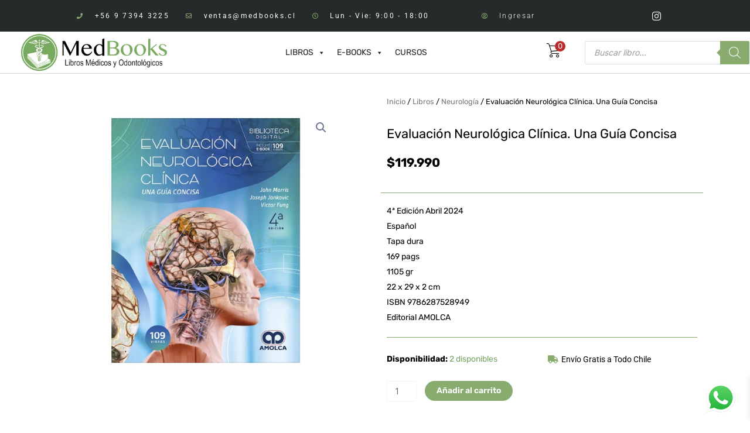

--- FILE ---
content_type: text/css
request_url: https://medbooks.cl/wp-content/uploads/elementor/css/post-474.css?ver=1747885581
body_size: 1785
content:
.elementor-474 .elementor-element.elementor-element-6c2ad480{--spacer-size:10px;}.elementor-474 .elementor-element.elementor-element-4a8f23f0:not(.elementor-motion-effects-element-type-background), .elementor-474 .elementor-element.elementor-element-4a8f23f0 > .elementor-motion-effects-container > .elementor-motion-effects-layer{background-color:#26282A;}.elementor-474 .elementor-element.elementor-element-4a8f23f0{transition:background 0.3s, border 0.3s, border-radius 0.3s, box-shadow 0.3s;margin-top:-32px;margin-bottom:0px;padding:20px 20px 20px 20px;}.elementor-474 .elementor-element.elementor-element-4a8f23f0 > .elementor-background-overlay{transition:background 0.3s, border-radius 0.3s, opacity 0.3s;}.elementor-474 .elementor-element.elementor-element-78da6e35 > .elementor-element-populated{margin:0px 30px 0px 0px;--e-column-margin-right:30px;--e-column-margin-left:0px;}.elementor-widget-theme-site-logo .widget-image-caption{color:var( --e-global-color-text );font-family:var( --e-global-typography-text-font-family ), Sans-serif;font-weight:var( --e-global-typography-text-font-weight );}.elementor-474 .elementor-element.elementor-element-45a158fb img{width:272px;}.elementor-widget-text-editor{font-family:var( --e-global-typography-text-font-family ), Sans-serif;font-weight:var( --e-global-typography-text-font-weight );color:var( --e-global-color-text );}.elementor-widget-text-editor.elementor-drop-cap-view-stacked .elementor-drop-cap{background-color:var( --e-global-color-primary );}.elementor-widget-text-editor.elementor-drop-cap-view-framed .elementor-drop-cap, .elementor-widget-text-editor.elementor-drop-cap-view-default .elementor-drop-cap{color:var( --e-global-color-primary );border-color:var( --e-global-color-primary );}.elementor-474 .elementor-element.elementor-element-38f4a2e0{text-align:center;font-size:14px;font-weight:300;color:rgba(255,255,255,0.65);}.elementor-474 .elementor-element.elementor-element-7b9c0bf9{--grid-template-columns:repeat(0, auto);--icon-size:15px;--grid-column-gap:9px;--grid-row-gap:0px;}.elementor-474 .elementor-element.elementor-element-7b9c0bf9 .elementor-widget-container{text-align:center;}.elementor-474 .elementor-element.elementor-element-7b9c0bf9 > .elementor-widget-container{padding:20px 0px 0px 0px;}.elementor-474 .elementor-element.elementor-element-7b9c0bf9 .elementor-social-icon{background-color:rgba(255,255,255,0.21);--icon-padding:0.6em;}.elementor-474 .elementor-element.elementor-element-7b9c0bf9 .elementor-social-icon:hover{background-color:var( --e-global-color-primary );}.elementor-474 .elementor-element.elementor-element-7b9c0bf9 .elementor-social-icon:hover i{color:#FFFFFF;}.elementor-474 .elementor-element.elementor-element-7b9c0bf9 .elementor-social-icon:hover svg{fill:#FFFFFF;}.elementor-bc-flex-widget .elementor-474 .elementor-element.elementor-element-6b3498ba.elementor-column .elementor-widget-wrap{align-items:flex-start;}.elementor-474 .elementor-element.elementor-element-6b3498ba.elementor-column.elementor-element[data-element_type="column"] > .elementor-widget-wrap.elementor-element-populated{align-content:flex-start;align-items:flex-start;}.elementor-474 .elementor-element.elementor-element-6b3498ba > .elementor-element-populated{margin:050px 0px 0px 0px;--e-column-margin-right:0px;--e-column-margin-left:0px;}.elementor-widget-heading .elementor-heading-title{font-family:var( --e-global-typography-primary-font-family ), Sans-serif;font-weight:var( --e-global-typography-primary-font-weight );color:var( --e-global-color-primary );}.elementor-474 .elementor-element.elementor-element-96b14fe{text-align:left;}.elementor-474 .elementor-element.elementor-element-96b14fe .elementor-heading-title{font-size:18px;font-weight:500;color:#ffffff;}.elementor-widget-icon-list .elementor-icon-list-item:not(:last-child):after{border-color:var( --e-global-color-text );}.elementor-widget-icon-list .elementor-icon-list-icon i{color:var( --e-global-color-primary );}.elementor-widget-icon-list .elementor-icon-list-icon svg{fill:var( --e-global-color-primary );}.elementor-widget-icon-list .elementor-icon-list-item > .elementor-icon-list-text, .elementor-widget-icon-list .elementor-icon-list-item > a{font-family:var( --e-global-typography-text-font-family ), Sans-serif;font-weight:var( --e-global-typography-text-font-weight );}.elementor-widget-icon-list .elementor-icon-list-text{color:var( --e-global-color-secondary );}.elementor-474 .elementor-element.elementor-element-335e39b0 .elementor-icon-list-items:not(.elementor-inline-items) .elementor-icon-list-item:not(:last-child){padding-bottom:calc(5px/2);}.elementor-474 .elementor-element.elementor-element-335e39b0 .elementor-icon-list-items:not(.elementor-inline-items) .elementor-icon-list-item:not(:first-child){margin-top:calc(5px/2);}.elementor-474 .elementor-element.elementor-element-335e39b0 .elementor-icon-list-items.elementor-inline-items .elementor-icon-list-item{margin-right:calc(5px/2);margin-left:calc(5px/2);}.elementor-474 .elementor-element.elementor-element-335e39b0 .elementor-icon-list-items.elementor-inline-items{margin-right:calc(-5px/2);margin-left:calc(-5px/2);}body.rtl .elementor-474 .elementor-element.elementor-element-335e39b0 .elementor-icon-list-items.elementor-inline-items .elementor-icon-list-item:after{left:calc(-5px/2);}body:not(.rtl) .elementor-474 .elementor-element.elementor-element-335e39b0 .elementor-icon-list-items.elementor-inline-items .elementor-icon-list-item:after{right:calc(-5px/2);}.elementor-474 .elementor-element.elementor-element-335e39b0 .elementor-icon-list-icon i{transition:color 0.3s;}.elementor-474 .elementor-element.elementor-element-335e39b0 .elementor-icon-list-icon svg{transition:fill 0.3s;}.elementor-474 .elementor-element.elementor-element-335e39b0{--e-icon-list-icon-size:0px;--icon-vertical-offset:0px;}.elementor-474 .elementor-element.elementor-element-335e39b0 .elementor-icon-list-icon{padding-right:0px;}.elementor-474 .elementor-element.elementor-element-335e39b0 .elementor-icon-list-item > .elementor-icon-list-text, .elementor-474 .elementor-element.elementor-element-335e39b0 .elementor-icon-list-item > a{font-size:14px;font-weight:300;}.elementor-474 .elementor-element.elementor-element-335e39b0 .elementor-icon-list-text{color:rgba(255,255,255,0.38);transition:color 0.3s;}.elementor-bc-flex-widget .elementor-474 .elementor-element.elementor-element-766586d0.elementor-column .elementor-widget-wrap{align-items:flex-start;}.elementor-474 .elementor-element.elementor-element-766586d0.elementor-column.elementor-element[data-element_type="column"] > .elementor-widget-wrap.elementor-element-populated{align-content:flex-start;align-items:flex-start;}.elementor-474 .elementor-element.elementor-element-766586d0 > .elementor-element-populated{margin:50px 0px 0px 0px;--e-column-margin-right:0px;--e-column-margin-left:0px;}.elementor-474 .elementor-element.elementor-element-7cef3f4{text-align:left;}.elementor-474 .elementor-element.elementor-element-7cef3f4 .elementor-heading-title{font-size:18px;font-weight:500;color:#ffffff;}.elementor-474 .elementor-element.elementor-element-14e9eb8a .elementor-icon-list-items:not(.elementor-inline-items) .elementor-icon-list-item:not(:last-child){padding-bottom:calc(5px/2);}.elementor-474 .elementor-element.elementor-element-14e9eb8a .elementor-icon-list-items:not(.elementor-inline-items) .elementor-icon-list-item:not(:first-child){margin-top:calc(5px/2);}.elementor-474 .elementor-element.elementor-element-14e9eb8a .elementor-icon-list-items.elementor-inline-items .elementor-icon-list-item{margin-right:calc(5px/2);margin-left:calc(5px/2);}.elementor-474 .elementor-element.elementor-element-14e9eb8a .elementor-icon-list-items.elementor-inline-items{margin-right:calc(-5px/2);margin-left:calc(-5px/2);}body.rtl .elementor-474 .elementor-element.elementor-element-14e9eb8a .elementor-icon-list-items.elementor-inline-items .elementor-icon-list-item:after{left:calc(-5px/2);}body:not(.rtl) .elementor-474 .elementor-element.elementor-element-14e9eb8a .elementor-icon-list-items.elementor-inline-items .elementor-icon-list-item:after{right:calc(-5px/2);}.elementor-474 .elementor-element.elementor-element-14e9eb8a .elementor-icon-list-icon i{transition:color 0.3s;}.elementor-474 .elementor-element.elementor-element-14e9eb8a .elementor-icon-list-icon svg{transition:fill 0.3s;}.elementor-474 .elementor-element.elementor-element-14e9eb8a{--e-icon-list-icon-size:0px;--icon-vertical-offset:0px;}.elementor-474 .elementor-element.elementor-element-14e9eb8a .elementor-icon-list-icon{padding-right:0px;}.elementor-474 .elementor-element.elementor-element-14e9eb8a .elementor-icon-list-item > .elementor-icon-list-text, .elementor-474 .elementor-element.elementor-element-14e9eb8a .elementor-icon-list-item > a{font-size:14px;font-weight:300;}.elementor-474 .elementor-element.elementor-element-14e9eb8a .elementor-icon-list-text{color:rgba(255,255,255,0.38);transition:color 0.3s;}.elementor-bc-flex-widget .elementor-474 .elementor-element.elementor-element-178237d1.elementor-column .elementor-widget-wrap{align-items:flex-start;}.elementor-474 .elementor-element.elementor-element-178237d1.elementor-column.elementor-element[data-element_type="column"] > .elementor-widget-wrap.elementor-element-populated{align-content:flex-start;align-items:flex-start;}.elementor-474 .elementor-element.elementor-element-178237d1 > .elementor-element-populated{margin:50px 0px 0px 0px;--e-column-margin-right:0px;--e-column-margin-left:0px;}.elementor-474 .elementor-element.elementor-element-4c4e91{text-align:left;}.elementor-474 .elementor-element.elementor-element-4c4e91 .elementor-heading-title{font-size:18px;font-weight:500;color:#ffffff;}.elementor-474 .elementor-element.elementor-element-4c0c833e .elementor-icon-list-items:not(.elementor-inline-items) .elementor-icon-list-item:not(:last-child){padding-bottom:calc(5px/2);}.elementor-474 .elementor-element.elementor-element-4c0c833e .elementor-icon-list-items:not(.elementor-inline-items) .elementor-icon-list-item:not(:first-child){margin-top:calc(5px/2);}.elementor-474 .elementor-element.elementor-element-4c0c833e .elementor-icon-list-items.elementor-inline-items .elementor-icon-list-item{margin-right:calc(5px/2);margin-left:calc(5px/2);}.elementor-474 .elementor-element.elementor-element-4c0c833e .elementor-icon-list-items.elementor-inline-items{margin-right:calc(-5px/2);margin-left:calc(-5px/2);}body.rtl .elementor-474 .elementor-element.elementor-element-4c0c833e .elementor-icon-list-items.elementor-inline-items .elementor-icon-list-item:after{left:calc(-5px/2);}body:not(.rtl) .elementor-474 .elementor-element.elementor-element-4c0c833e .elementor-icon-list-items.elementor-inline-items .elementor-icon-list-item:after{right:calc(-5px/2);}.elementor-474 .elementor-element.elementor-element-4c0c833e .elementor-icon-list-icon i{transition:color 0.3s;}.elementor-474 .elementor-element.elementor-element-4c0c833e .elementor-icon-list-icon svg{transition:fill 0.3s;}.elementor-474 .elementor-element.elementor-element-4c0c833e{--e-icon-list-icon-size:0px;--icon-vertical-offset:0px;}.elementor-474 .elementor-element.elementor-element-4c0c833e .elementor-icon-list-icon{padding-right:0px;}.elementor-474 .elementor-element.elementor-element-4c0c833e .elementor-icon-list-item > .elementor-icon-list-text, .elementor-474 .elementor-element.elementor-element-4c0c833e .elementor-icon-list-item > a{font-size:14px;font-weight:300;}.elementor-474 .elementor-element.elementor-element-4c0c833e .elementor-icon-list-text{color:rgba(255,255,255,0.38);transition:color 0.3s;}.elementor-474 .elementor-element.elementor-element-5804d2b1:not(.elementor-motion-effects-element-type-background), .elementor-474 .elementor-element.elementor-element-5804d2b1 > .elementor-motion-effects-container > .elementor-motion-effects-layer{background-color:#26282A;}.elementor-474 .elementor-element.elementor-element-5804d2b1{transition:background 0.3s, border 0.3s, border-radius 0.3s, box-shadow 0.3s;margin-top:-32px;margin-bottom:0px;padding:20px 20px 20px 20px;}.elementor-474 .elementor-element.elementor-element-5804d2b1 > .elementor-background-overlay{transition:background 0.3s, border-radius 0.3s, opacity 0.3s;}.elementor-474 .elementor-element.elementor-element-43d700b8 > .elementor-element-populated{margin:0px 30px 0px 0px;--e-column-margin-right:30px;--e-column-margin-left:0px;}.elementor-474 .elementor-element.elementor-element-669bc07c img{width:272px;}.elementor-474 .elementor-element.elementor-element-25d5263b{text-align:center;font-size:14px;font-weight:300;color:rgba(255,255,255,0.65);}.elementor-474 .elementor-element.elementor-element-55568dfc{--grid-template-columns:repeat(0, auto);--icon-size:15px;--grid-column-gap:9px;--grid-row-gap:0px;}.elementor-474 .elementor-element.elementor-element-55568dfc .elementor-widget-container{text-align:center;}.elementor-474 .elementor-element.elementor-element-55568dfc > .elementor-widget-container{padding:20px 0px 0px 0px;}.elementor-474 .elementor-element.elementor-element-55568dfc .elementor-social-icon{background-color:rgba(255,255,255,0.21);--icon-padding:0.6em;}.elementor-474 .elementor-element.elementor-element-55568dfc .elementor-social-icon i{color:#ffffff;}.elementor-474 .elementor-element.elementor-element-55568dfc .elementor-social-icon svg{fill:#ffffff;}.elementor-474 .elementor-element.elementor-element-55568dfc .elementor-social-icon:hover{background-color:#ffffff;}.elementor-474 .elementor-element.elementor-element-55568dfc .elementor-social-icon:hover i{color:#001c38;}.elementor-474 .elementor-element.elementor-element-55568dfc .elementor-social-icon:hover svg{fill:#001c38;}.elementor-bc-flex-widget .elementor-474 .elementor-element.elementor-element-d1b04e2.elementor-column .elementor-widget-wrap{align-items:flex-start;}.elementor-474 .elementor-element.elementor-element-d1b04e2.elementor-column.elementor-element[data-element_type="column"] > .elementor-widget-wrap.elementor-element-populated{align-content:flex-start;align-items:flex-start;}.elementor-474 .elementor-element.elementor-element-d1b04e2 > .elementor-element-populated{margin:050px 0px 0px 0px;--e-column-margin-right:0px;--e-column-margin-left:0px;}.elementor-bc-flex-widget .elementor-474 .elementor-element.elementor-element-146d9fa2.elementor-column .elementor-widget-wrap{align-items:flex-start;}.elementor-474 .elementor-element.elementor-element-146d9fa2.elementor-column.elementor-element[data-element_type="column"] > .elementor-widget-wrap.elementor-element-populated{align-content:flex-start;align-items:flex-start;}.elementor-474 .elementor-element.elementor-element-146d9fa2 > .elementor-element-populated{margin:050px 0px 0px 0px;--e-column-margin-right:0px;--e-column-margin-left:0px;}.elementor-474 .elementor-element.elementor-element-782e5f98{text-align:left;}.elementor-474 .elementor-element.elementor-element-782e5f98 .elementor-heading-title{font-size:18px;font-weight:500;color:#ffffff;}.elementor-474 .elementor-element.elementor-element-60a5d25d .elementor-icon-list-items:not(.elementor-inline-items) .elementor-icon-list-item:not(:last-child){padding-bottom:calc(5px/2);}.elementor-474 .elementor-element.elementor-element-60a5d25d .elementor-icon-list-items:not(.elementor-inline-items) .elementor-icon-list-item:not(:first-child){margin-top:calc(5px/2);}.elementor-474 .elementor-element.elementor-element-60a5d25d .elementor-icon-list-items.elementor-inline-items .elementor-icon-list-item{margin-right:calc(5px/2);margin-left:calc(5px/2);}.elementor-474 .elementor-element.elementor-element-60a5d25d .elementor-icon-list-items.elementor-inline-items{margin-right:calc(-5px/2);margin-left:calc(-5px/2);}body.rtl .elementor-474 .elementor-element.elementor-element-60a5d25d .elementor-icon-list-items.elementor-inline-items .elementor-icon-list-item:after{left:calc(-5px/2);}body:not(.rtl) .elementor-474 .elementor-element.elementor-element-60a5d25d .elementor-icon-list-items.elementor-inline-items .elementor-icon-list-item:after{right:calc(-5px/2);}.elementor-474 .elementor-element.elementor-element-60a5d25d .elementor-icon-list-icon i{transition:color 0.3s;}.elementor-474 .elementor-element.elementor-element-60a5d25d .elementor-icon-list-icon svg{transition:fill 0.3s;}.elementor-474 .elementor-element.elementor-element-60a5d25d{--e-icon-list-icon-size:0px;--icon-vertical-offset:0px;}.elementor-474 .elementor-element.elementor-element-60a5d25d .elementor-icon-list-icon{padding-right:0px;}.elementor-474 .elementor-element.elementor-element-60a5d25d .elementor-icon-list-item > .elementor-icon-list-text, .elementor-474 .elementor-element.elementor-element-60a5d25d .elementor-icon-list-item > a{font-size:14px;font-weight:300;}.elementor-474 .elementor-element.elementor-element-60a5d25d .elementor-icon-list-text{color:rgba(255,255,255,0.38);transition:color 0.3s;}.elementor-bc-flex-widget .elementor-474 .elementor-element.elementor-element-2437d268.elementor-column .elementor-widget-wrap{align-items:flex-start;}.elementor-474 .elementor-element.elementor-element-2437d268.elementor-column.elementor-element[data-element_type="column"] > .elementor-widget-wrap.elementor-element-populated{align-content:flex-start;align-items:flex-start;}.elementor-474 .elementor-element.elementor-element-2437d268 > .elementor-element-populated{margin:50px 0px 0px 0px;--e-column-margin-right:0px;--e-column-margin-left:0px;}.elementor-474 .elementor-element.elementor-element-16128b02{text-align:left;}.elementor-474 .elementor-element.elementor-element-16128b02 .elementor-heading-title{font-size:18px;font-weight:500;color:#ffffff;}.elementor-474 .elementor-element.elementor-element-7315d8e5 .elementor-icon-list-items:not(.elementor-inline-items) .elementor-icon-list-item:not(:last-child){padding-bottom:calc(5px/2);}.elementor-474 .elementor-element.elementor-element-7315d8e5 .elementor-icon-list-items:not(.elementor-inline-items) .elementor-icon-list-item:not(:first-child){margin-top:calc(5px/2);}.elementor-474 .elementor-element.elementor-element-7315d8e5 .elementor-icon-list-items.elementor-inline-items .elementor-icon-list-item{margin-right:calc(5px/2);margin-left:calc(5px/2);}.elementor-474 .elementor-element.elementor-element-7315d8e5 .elementor-icon-list-items.elementor-inline-items{margin-right:calc(-5px/2);margin-left:calc(-5px/2);}body.rtl .elementor-474 .elementor-element.elementor-element-7315d8e5 .elementor-icon-list-items.elementor-inline-items .elementor-icon-list-item:after{left:calc(-5px/2);}body:not(.rtl) .elementor-474 .elementor-element.elementor-element-7315d8e5 .elementor-icon-list-items.elementor-inline-items .elementor-icon-list-item:after{right:calc(-5px/2);}.elementor-474 .elementor-element.elementor-element-7315d8e5 .elementor-icon-list-icon i{transition:color 0.3s;}.elementor-474 .elementor-element.elementor-element-7315d8e5 .elementor-icon-list-icon svg{transition:fill 0.3s;}.elementor-474 .elementor-element.elementor-element-7315d8e5{--e-icon-list-icon-size:0px;--icon-vertical-offset:0px;}.elementor-474 .elementor-element.elementor-element-7315d8e5 .elementor-icon-list-icon{padding-right:0px;}.elementor-474 .elementor-element.elementor-element-7315d8e5 .elementor-icon-list-item > .elementor-icon-list-text, .elementor-474 .elementor-element.elementor-element-7315d8e5 .elementor-icon-list-item > a{font-size:14px;font-weight:300;}.elementor-474 .elementor-element.elementor-element-7315d8e5 .elementor-icon-list-text{color:rgba(255,255,255,0.38);transition:color 0.3s;}.elementor-bc-flex-widget .elementor-474 .elementor-element.elementor-element-18c998c7.elementor-column .elementor-widget-wrap{align-items:flex-start;}.elementor-474 .elementor-element.elementor-element-18c998c7.elementor-column.elementor-element[data-element_type="column"] > .elementor-widget-wrap.elementor-element-populated{align-content:flex-start;align-items:flex-start;}.elementor-474 .elementor-element.elementor-element-18c998c7 > .elementor-element-populated{margin:50px 0px 0px 0px;--e-column-margin-right:0px;--e-column-margin-left:0px;}.elementor-474 .elementor-element.elementor-element-1a38192f{text-align:left;}.elementor-474 .elementor-element.elementor-element-1a38192f .elementor-heading-title{font-size:18px;font-weight:500;color:#ffffff;}.elementor-474 .elementor-element.elementor-element-32649fe1 .elementor-icon-list-items:not(.elementor-inline-items) .elementor-icon-list-item:not(:last-child){padding-bottom:calc(5px/2);}.elementor-474 .elementor-element.elementor-element-32649fe1 .elementor-icon-list-items:not(.elementor-inline-items) .elementor-icon-list-item:not(:first-child){margin-top:calc(5px/2);}.elementor-474 .elementor-element.elementor-element-32649fe1 .elementor-icon-list-items.elementor-inline-items .elementor-icon-list-item{margin-right:calc(5px/2);margin-left:calc(5px/2);}.elementor-474 .elementor-element.elementor-element-32649fe1 .elementor-icon-list-items.elementor-inline-items{margin-right:calc(-5px/2);margin-left:calc(-5px/2);}body.rtl .elementor-474 .elementor-element.elementor-element-32649fe1 .elementor-icon-list-items.elementor-inline-items .elementor-icon-list-item:after{left:calc(-5px/2);}body:not(.rtl) .elementor-474 .elementor-element.elementor-element-32649fe1 .elementor-icon-list-items.elementor-inline-items .elementor-icon-list-item:after{right:calc(-5px/2);}.elementor-474 .elementor-element.elementor-element-32649fe1 .elementor-icon-list-icon i{transition:color 0.3s;}.elementor-474 .elementor-element.elementor-element-32649fe1 .elementor-icon-list-icon svg{transition:fill 0.3s;}.elementor-474 .elementor-element.elementor-element-32649fe1{--e-icon-list-icon-size:0px;--icon-vertical-offset:0px;}.elementor-474 .elementor-element.elementor-element-32649fe1 .elementor-icon-list-icon{padding-right:0px;}.elementor-474 .elementor-element.elementor-element-32649fe1 .elementor-icon-list-item > .elementor-icon-list-text, .elementor-474 .elementor-element.elementor-element-32649fe1 .elementor-icon-list-item > a{font-size:14px;font-weight:300;}.elementor-474 .elementor-element.elementor-element-32649fe1 .elementor-icon-list-text{color:rgba(255,255,255,0.38);transition:color 0.3s;}.elementor-theme-builder-content-area{height:400px;}.elementor-location-header:before, .elementor-location-footer:before{content:"";display:table;clear:both;}@media(min-width:768px){.elementor-474 .elementor-element.elementor-element-43d700b8{width:31.273%;}.elementor-474 .elementor-element.elementor-element-d1b04e2{width:8.709%;}.elementor-474 .elementor-element.elementor-element-2437d268{width:24.182%;}.elementor-474 .elementor-element.elementor-element-18c998c7{width:15.804%;}}@media(max-width:1024px){.elementor-474 .elementor-element.elementor-element-4a8f23f0{padding:50px 20px 50px 20px;}.elementor-474 .elementor-element.elementor-element-78da6e35 > .elementor-element-populated{margin:0% 15% 0% 0%;--e-column-margin-right:15%;--e-column-margin-left:0%;}.elementor-474 .elementor-element.elementor-element-7b9c0bf9{--icon-size:10px;}.elementor-474 .elementor-element.elementor-element-335e39b0 .elementor-icon-list-item > .elementor-icon-list-text, .elementor-474 .elementor-element.elementor-element-335e39b0 .elementor-icon-list-item > a{font-size:13px;}.elementor-474 .elementor-element.elementor-element-14e9eb8a .elementor-icon-list-item > .elementor-icon-list-text, .elementor-474 .elementor-element.elementor-element-14e9eb8a .elementor-icon-list-item > a{font-size:13px;}.elementor-474 .elementor-element.elementor-element-178237d1 > .elementor-element-populated{margin:0px 0px 0px 0px;--e-column-margin-right:0px;--e-column-margin-left:0px;}.elementor-474 .elementor-element.elementor-element-4c0c833e .elementor-icon-list-item > .elementor-icon-list-text, .elementor-474 .elementor-element.elementor-element-4c0c833e .elementor-icon-list-item > a{font-size:13px;}.elementor-474 .elementor-element.elementor-element-5804d2b1{padding:50px 20px 50px 20px;}.elementor-474 .elementor-element.elementor-element-43d700b8 > .elementor-element-populated{margin:0% 15% 0% 0%;--e-column-margin-right:15%;--e-column-margin-left:0%;}.elementor-474 .elementor-element.elementor-element-55568dfc{--icon-size:10px;}.elementor-474 .elementor-element.elementor-element-60a5d25d .elementor-icon-list-item > .elementor-icon-list-text, .elementor-474 .elementor-element.elementor-element-60a5d25d .elementor-icon-list-item > a{font-size:13px;}.elementor-474 .elementor-element.elementor-element-7315d8e5 .elementor-icon-list-item > .elementor-icon-list-text, .elementor-474 .elementor-element.elementor-element-7315d8e5 .elementor-icon-list-item > a{font-size:13px;}.elementor-474 .elementor-element.elementor-element-18c998c7 > .elementor-element-populated{margin:0px 0px 0px 0px;--e-column-margin-right:0px;--e-column-margin-left:0px;}.elementor-474 .elementor-element.elementor-element-32649fe1 .elementor-icon-list-item > .elementor-icon-list-text, .elementor-474 .elementor-element.elementor-element-32649fe1 .elementor-icon-list-item > a{font-size:13px;}}@media(max-width:767px){.elementor-474 .elementor-element.elementor-element-4a8f23f0{padding:35px 20px 35px 20px;}.elementor-474 .elementor-element.elementor-element-78da6e35 > .elementor-element-populated{margin:0px 0px 50px 0px;--e-column-margin-right:0px;--e-column-margin-left:0px;padding:0px 0px 0px 0px;}.elementor-474 .elementor-element.elementor-element-45a158fb img{width:215px;}.elementor-474 .elementor-element.elementor-element-38f4a2e0{text-align:center;}.elementor-474 .elementor-element.elementor-element-7b9c0bf9 .elementor-widget-container{text-align:center;}.elementor-474 .elementor-element.elementor-element-7b9c0bf9{--icon-size:18px;}.elementor-474 .elementor-element.elementor-element-6b3498ba{width:33%;}.elementor-474 .elementor-element.elementor-element-6b3498ba > .elementor-element-populated{margin:10px 10px 10px 10px;--e-column-margin-right:10px;--e-column-margin-left:10px;padding:0px 0px 0px 0px;}.elementor-474 .elementor-element.elementor-element-96b14fe{text-align:left;}.elementor-474 .elementor-element.elementor-element-335e39b0 .elementor-icon-list-item > .elementor-icon-list-text, .elementor-474 .elementor-element.elementor-element-335e39b0 .elementor-icon-list-item > a{font-size:13px;}.elementor-474 .elementor-element.elementor-element-766586d0{width:33%;}.elementor-474 .elementor-element.elementor-element-766586d0 > .elementor-element-populated{margin:10px 10px 10px 10px;--e-column-margin-right:10px;--e-column-margin-left:10px;padding:0px 0px 0px 0px;}.elementor-474 .elementor-element.elementor-element-7cef3f4{text-align:left;}.elementor-474 .elementor-element.elementor-element-14e9eb8a .elementor-icon-list-item > .elementor-icon-list-text, .elementor-474 .elementor-element.elementor-element-14e9eb8a .elementor-icon-list-item > a{font-size:13px;}.elementor-474 .elementor-element.elementor-element-178237d1{width:33%;}.elementor-474 .elementor-element.elementor-element-178237d1 > .elementor-element-populated{margin:10px 10px 10px 10px;--e-column-margin-right:10px;--e-column-margin-left:10px;padding:0px 0px 0px 0px;}.elementor-474 .elementor-element.elementor-element-4c0c833e .elementor-icon-list-item > .elementor-icon-list-text, .elementor-474 .elementor-element.elementor-element-4c0c833e .elementor-icon-list-item > a{font-size:13px;}.elementor-474 .elementor-element.elementor-element-5804d2b1{padding:35px 20px 35px 20px;}.elementor-474 .elementor-element.elementor-element-43d700b8 > .elementor-element-populated{margin:0px 0px 50px 0px;--e-column-margin-right:0px;--e-column-margin-left:0px;padding:0px 0px 0px 0px;}.elementor-474 .elementor-element.elementor-element-669bc07c img{width:70px;}.elementor-474 .elementor-element.elementor-element-25d5263b{text-align:center;}.elementor-474 .elementor-element.elementor-element-55568dfc .elementor-widget-container{text-align:center;}.elementor-474 .elementor-element.elementor-element-d1b04e2{width:33%;}.elementor-474 .elementor-element.elementor-element-d1b04e2 > .elementor-element-populated{padding:0px 0px 0px 0px;}.elementor-474 .elementor-element.elementor-element-146d9fa2{width:33%;}.elementor-474 .elementor-element.elementor-element-146d9fa2 > .elementor-element-populated{padding:0px 0px 0px 0px;}.elementor-474 .elementor-element.elementor-element-782e5f98{text-align:left;}.elementor-474 .elementor-element.elementor-element-60a5d25d .elementor-icon-list-item > .elementor-icon-list-text, .elementor-474 .elementor-element.elementor-element-60a5d25d .elementor-icon-list-item > a{font-size:13px;}.elementor-474 .elementor-element.elementor-element-2437d268{width:33%;}.elementor-474 .elementor-element.elementor-element-2437d268 > .elementor-element-populated{padding:0px 0px 0px 0px;}.elementor-474 .elementor-element.elementor-element-16128b02{text-align:left;}.elementor-474 .elementor-element.elementor-element-7315d8e5 .elementor-icon-list-item > .elementor-icon-list-text, .elementor-474 .elementor-element.elementor-element-7315d8e5 .elementor-icon-list-item > a{font-size:13px;}.elementor-474 .elementor-element.elementor-element-18c998c7{width:33%;}.elementor-474 .elementor-element.elementor-element-18c998c7 > .elementor-element-populated{padding:0px 0px 0px 0px;}.elementor-474 .elementor-element.elementor-element-32649fe1 .elementor-icon-list-item > .elementor-icon-list-text, .elementor-474 .elementor-element.elementor-element-32649fe1 .elementor-icon-list-item > a{font-size:13px;}}@media(max-width:1024px) and (min-width:768px){.elementor-474 .elementor-element.elementor-element-78da6e35{width:35%;}.elementor-474 .elementor-element.elementor-element-6b3498ba{width:20%;}.elementor-474 .elementor-element.elementor-element-766586d0{width:20%;}.elementor-474 .elementor-element.elementor-element-178237d1{width:20%;}.elementor-474 .elementor-element.elementor-element-43d700b8{width:35%;}.elementor-474 .elementor-element.elementor-element-d1b04e2{width:20%;}.elementor-474 .elementor-element.elementor-element-146d9fa2{width:20%;}.elementor-474 .elementor-element.elementor-element-2437d268{width:20%;}.elementor-474 .elementor-element.elementor-element-18c998c7{width:20%;}}